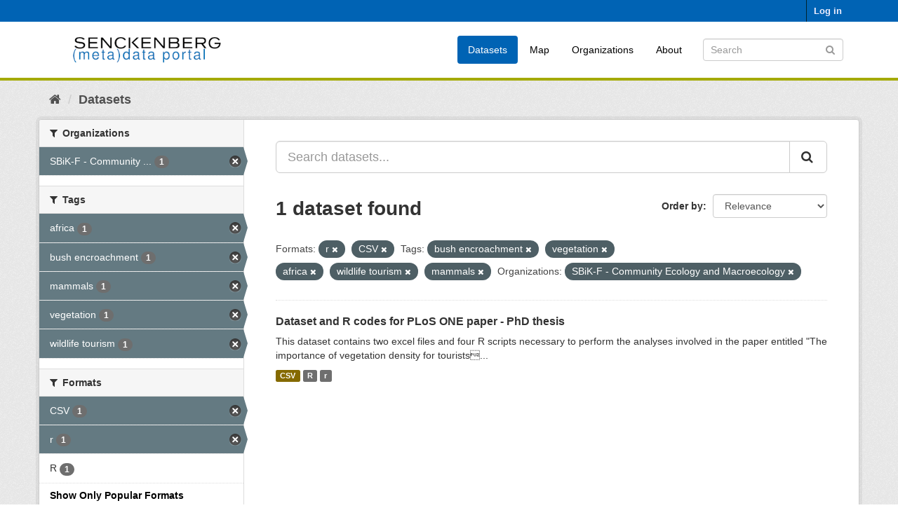

--- FILE ---
content_type: text/html; charset=utf-8
request_url: https://dataportal.senckenberg.de/dataset/?res_format=r&res_format=CSV&_res_format_limit=0&tags=bush+encroachment&tags=vegetation&tags=africa&tags=wildlife+tourism&tags=mammals&organization=sbik-f-community-ecology-and-macroecology
body_size: 4393
content:
<!DOCTYPE html>
<!--[if IE 9]> <html lang="en" class="ie9"> <![endif]-->
<!--[if gt IE 8]><!--> <html lang="en"> <!--<![endif]-->
  <head>
    <meta charset="utf-8" />
      <meta name="generator" content="ckan 2.9.11" />
      <meta name="viewport" content="width=device-width, initial-scale=1.0">
    <title>Dataset - Senckenberg (meta) data catalog</title>

    
    
    <link rel="shortcut icon" href="/general/favicon.ico" />
    
    
        <link rel="alternate" type="text/n3" href="https://dataportal.senckenberg.de/catalog.n3"/>
        <link rel="alternate" type="text/turtle" href="https://dataportal.senckenberg.de/catalog.ttl"/>
        <link rel="alternate" type="application/rdf+xml" href="https://dataportal.senckenberg.de/catalog.xml"/>
        <link rel="alternate" type="application/ld+json" href="https://dataportal.senckenberg.de/catalog.jsonld"/>
    

  
  
      
      
      
    
  <link rel="stylesheet" href="/restricted_theme.css" />

  


    
      
      
    

    
    <link href="/webassets/base/2471d0b8_main.css" rel="stylesheet"/>
<link href="/webassets/sbg_assets/9e0f44c1_layout.css" rel="stylesheet"/>
    
  </head>

  
  <body data-site-root="https://dataportal.senckenberg.de/" data-locale-root="https://dataportal.senckenberg.de/" >

    
    <div class="sr-only sr-only-focusable"><a href="#content">Skip to content</a></div>
  

  
     
<div class="account-masthead">
  <div class="container">
     
    <nav class="account not-authed" aria-label="Account">
      <ul class="list-unstyled">
        
        <li><a href="/user/login">Log in</a></li>
         
      </ul>
    </nav>
     
  </div>
</div>

<header class="navbar navbar-static-top masthead">
    
  <div class="container">
    <div class="navbar-right">
      <button data-target="#main-navigation-toggle" data-toggle="collapse" class="navbar-toggle collapsed" type="button" aria-label="expand or collapse" aria-expanded="false">
        <span class="sr-only">Toggle navigation</span>
        <span class="fa fa-bars"></span>
      </button>
    </div>
    <hgroup class="header-image navbar-left">
       
      <a class="logo" href="/"><img src="/uploads/admin/2020-12-09-155013.570560logodataportal.png" alt="Senckenberg (meta) data catalog" title="Senckenberg (meta) data catalog" /></a>
       
    </hgroup>

    <div class="collapse navbar-collapse" id="main-navigation-toggle">
      
      <nav class="section navigation">
        <ul class="nav nav-pills">
            
<li class="active"><a href="/dataset/">Datasets</a></li><li><a href="/worldmap">Map</a></li><li><a href="/organization/">Organizations</a></li><li><a href="/about">About</a></li>

        </ul>
      </nav>
       
      <form class="section site-search simple-input" action="/dataset/" method="get">
        <div class="field">
          <label for="field-sitewide-search">Search Datasets</label>
          <input id="field-sitewide-search" type="text" class="form-control" name="q" placeholder="Search" aria-label="Search datasets"/>
          <button class="btn-search" type="submit" aria-label="Submit"><i class="fa fa-search"></i></button>
        </div>
      </form>
      
    </div>
  </div>
</header>

  
    <div class="main">
      <div id="content" class="container">
        
          
            <div class="flash-messages">
              
                
              
            </div>
          

          
            <div class="toolbar" role="navigation" aria-label="Breadcrumb">
              
                
                  <ol class="breadcrumb">
                    
<li class="home"><a href="/" aria-label="Home"><i class="fa fa-home"></i><span> Home</span></a></li>
                    
  <li class="active"><a href="/dataset/">Datasets</a></li>

                  </ol>
                
              
            </div>
          

          <div class="row wrapper">
            
            
            

            
              <aside class="secondary col-sm-3">
                
                
  <div class="filters">
    <div>
      
        

    
    
	
	    
	    
		<section class="module module-narrow module-shallow">
		    
			<h2 class="module-heading">
			    <i class="fa fa-filter"></i>
			    
			    Organizations
			</h2>
		    
		    
			
			    
				<nav aria-label="Organizations">
				    <ul class="list-unstyled nav nav-simple nav-facet">
					
					    
					    
					    
					    
					    <li class="nav-item active">
						<a href="/dataset/?res_format=r&amp;res_format=CSV&amp;_res_format_limit=0&amp;tags=bush+encroachment&amp;tags=vegetation&amp;tags=africa&amp;tags=wildlife+tourism&amp;tags=mammals" title="SBiK-F - Community Ecology and Macroecology">
						    <span class="item-label">SBiK-F - Community ...</span>
						    <span class="hidden separator"> - </span>
						    <span class="item-count badge">1</span>
						</a>
					    </li>
					
				    </ul>
				</nav>

				<p class="module-footer">
				    
					
				    
				</p>
			    
			
		    
		</section>
	    
	
    

      
        

    
    
	
	    
	    
		<section class="module module-narrow module-shallow">
		    
			<h2 class="module-heading">
			    <i class="fa fa-filter"></i>
			    
			    Tags
			</h2>
		    
		    
			
			    
				<nav aria-label="Tags">
				    <ul class="list-unstyled nav nav-simple nav-facet">
					
					    
					    
					    
					    
					    <li class="nav-item active">
						<a href="/dataset/?res_format=r&amp;res_format=CSV&amp;_res_format_limit=0&amp;tags=bush+encroachment&amp;tags=vegetation&amp;tags=wildlife+tourism&amp;tags=mammals&amp;organization=sbik-f-community-ecology-and-macroecology" title="">
						    <span class="item-label">africa</span>
						    <span class="hidden separator"> - </span>
						    <span class="item-count badge">1</span>
						</a>
					    </li>
					
					    
					    
					    
					    
					    <li class="nav-item active">
						<a href="/dataset/?res_format=r&amp;res_format=CSV&amp;_res_format_limit=0&amp;tags=vegetation&amp;tags=africa&amp;tags=wildlife+tourism&amp;tags=mammals&amp;organization=sbik-f-community-ecology-and-macroecology" title="">
						    <span class="item-label">bush encroachment</span>
						    <span class="hidden separator"> - </span>
						    <span class="item-count badge">1</span>
						</a>
					    </li>
					
					    
					    
					    
					    
					    <li class="nav-item active">
						<a href="/dataset/?res_format=r&amp;res_format=CSV&amp;_res_format_limit=0&amp;tags=bush+encroachment&amp;tags=vegetation&amp;tags=africa&amp;tags=wildlife+tourism&amp;organization=sbik-f-community-ecology-and-macroecology" title="">
						    <span class="item-label">mammals</span>
						    <span class="hidden separator"> - </span>
						    <span class="item-count badge">1</span>
						</a>
					    </li>
					
					    
					    
					    
					    
					    <li class="nav-item active">
						<a href="/dataset/?res_format=r&amp;res_format=CSV&amp;_res_format_limit=0&amp;tags=bush+encroachment&amp;tags=africa&amp;tags=wildlife+tourism&amp;tags=mammals&amp;organization=sbik-f-community-ecology-and-macroecology" title="">
						    <span class="item-label">vegetation</span>
						    <span class="hidden separator"> - </span>
						    <span class="item-count badge">1</span>
						</a>
					    </li>
					
					    
					    
					    
					    
					    <li class="nav-item active">
						<a href="/dataset/?res_format=r&amp;res_format=CSV&amp;_res_format_limit=0&amp;tags=bush+encroachment&amp;tags=vegetation&amp;tags=africa&amp;tags=mammals&amp;organization=sbik-f-community-ecology-and-macroecology" title="">
						    <span class="item-label">wildlife tourism</span>
						    <span class="hidden separator"> - </span>
						    <span class="item-count badge">1</span>
						</a>
					    </li>
					
				    </ul>
				</nav>

				<p class="module-footer">
				    
					
				    
				</p>
			    
			
		    
		</section>
	    
	
    

      
        

    
    
	
	    
	    
		<section class="module module-narrow module-shallow">
		    
			<h2 class="module-heading">
			    <i class="fa fa-filter"></i>
			    
			    Formats
			</h2>
		    
		    
			
			    
				<nav aria-label="Formats">
				    <ul class="list-unstyled nav nav-simple nav-facet">
					
					    
					    
					    
					    
					    <li class="nav-item active">
						<a href="/dataset/?res_format=r&amp;_res_format_limit=0&amp;tags=bush+encroachment&amp;tags=vegetation&amp;tags=africa&amp;tags=wildlife+tourism&amp;tags=mammals&amp;organization=sbik-f-community-ecology-and-macroecology" title="">
						    <span class="item-label">CSV</span>
						    <span class="hidden separator"> - </span>
						    <span class="item-count badge">1</span>
						</a>
					    </li>
					
					    
					    
					    
					    
					    <li class="nav-item active">
						<a href="/dataset/?res_format=CSV&amp;_res_format_limit=0&amp;tags=bush+encroachment&amp;tags=vegetation&amp;tags=africa&amp;tags=wildlife+tourism&amp;tags=mammals&amp;organization=sbik-f-community-ecology-and-macroecology" title="">
						    <span class="item-label">r</span>
						    <span class="hidden separator"> - </span>
						    <span class="item-count badge">1</span>
						</a>
					    </li>
					
					    
					    
					    
					    
					    <li class="nav-item">
						<a href="/dataset/?res_format=r&amp;res_format=CSV&amp;_res_format_limit=0&amp;tags=bush+encroachment&amp;tags=vegetation&amp;tags=africa&amp;tags=wildlife+tourism&amp;tags=mammals&amp;organization=sbik-f-community-ecology-and-macroecology&amp;res_format=R" title="">
						    <span class="item-label">R</span>
						    <span class="hidden separator"> - </span>
						    <span class="item-count badge">1</span>
						</a>
					    </li>
					
				    </ul>
				</nav>

				<p class="module-footer">
				    
					<a href="/dataset/?res_format=r&amp;res_format=CSV&amp;tags=bush+encroachment&amp;tags=vegetation&amp;tags=africa&amp;tags=wildlife+tourism&amp;tags=mammals&amp;organization=sbik-f-community-ecology-and-macroecology" class="read-more">Show Only Popular Formats</a>
				    
				</p>
			    
			
		    
		</section>
	    
	
    

      
        

    
    
	
	    
	    
		<section class="module module-narrow module-shallow">
		    
			<h2 class="module-heading">
			    <i class="fa fa-filter"></i>
			    
			    Licenses
			</h2>
		    
		    
			
			    
				<p class="module-content empty">There are no Licenses that match this search</p>
			    
			
		    
		</section>
	    
	
    

      
        

    
    
	
	    
	    
		<section class="module module-narrow module-shallow">
		    
			<h2 class="module-heading">
			    <i class="fa fa-filter"></i>
			    
			    Nagoya
			</h2>
		    
		    
			
			    
				<p class="module-content empty">There are no Nagoya that match this search</p>
			    
			
		    
		</section>
	    
	
    

      
    </div>
    <a class="close no-text hide-filters"><i class="fa fa-times-circle"></i><span class="text">close</span></a>
  </div>

              </aside>
            

            
              <div class="primary col-sm-9 col-xs-12" role="main">
                
                
  <section class="module">
    <div class="module-content">
      
        
      
      
        
        
        







<form id="dataset-search-form" class="search-form" method="get" data-module="select-switch">

  
    <div class="input-group search-input-group">
      <input aria-label="Search datasets..." id="field-giant-search" type="text" class="form-control input-lg" name="q" value="" autocomplete="off" placeholder="Search datasets...">
      
      <span class="input-group-btn">
        <button class="btn btn-default btn-lg" type="submit" value="search" aria-label="Submit">
          <i class="fa fa-search"></i>
        </button>
      </span>
      
    </div>
  

  
    <span>
  
  

  
  
  
  <input type="hidden" name="res_format" value="r" />
  
  
  
  
  
  <input type="hidden" name="res_format" value="CSV" />
  
  
  
  
  
  <input type="hidden" name="tags" value="bush encroachment" />
  
  
  
  
  
  <input type="hidden" name="tags" value="vegetation" />
  
  
  
  
  
  <input type="hidden" name="tags" value="africa" />
  
  
  
  
  
  <input type="hidden" name="tags" value="wildlife tourism" />
  
  
  
  
  
  <input type="hidden" name="tags" value="mammals" />
  
  
  
  
  
  <input type="hidden" name="organization" value="sbik-f-community-ecology-and-macroecology" />
  
  
  
  </span>
  

  
    
      <div class="form-select form-group control-order-by">
        <label for="field-order-by">Order by</label>
        <select id="field-order-by" name="sort" class="form-control">
          
            
              <option value="score desc, metadata_modified desc" selected="selected">Relevance</option>
            
          
            
              <option value="title_string asc">Name Ascending</option>
            
          
            
              <option value="title_string desc">Name Descending</option>
            
          
            
              <option value="metadata_modified desc">Last Modified</option>
            
          
            
          
        </select>
        
        <button class="btn btn-default js-hide" type="submit">Go</button>
        
      </div>
    
  

  
    
      <h1>

  
  
  
  

1 dataset found</h1>
    
  

  
    
      <p class="filter-list">
        
          
          <span class="facet">Formats:</span>
          
            <span class="filtered pill">r
              <a href="/dataset/?res_format=CSV&amp;_res_format_limit=0&amp;tags=bush+encroachment&amp;tags=vegetation&amp;tags=africa&amp;tags=wildlife+tourism&amp;tags=mammals&amp;organization=sbik-f-community-ecology-and-macroecology" class="remove" title="Remove"><i class="fa fa-times"></i></a>
            </span>
          
            <span class="filtered pill">CSV
              <a href="/dataset/?res_format=r&amp;_res_format_limit=0&amp;tags=bush+encroachment&amp;tags=vegetation&amp;tags=africa&amp;tags=wildlife+tourism&amp;tags=mammals&amp;organization=sbik-f-community-ecology-and-macroecology" class="remove" title="Remove"><i class="fa fa-times"></i></a>
            </span>
          
        
          
          <span class="facet">Tags:</span>
          
            <span class="filtered pill">bush encroachment
              <a href="/dataset/?res_format=r&amp;res_format=CSV&amp;_res_format_limit=0&amp;tags=vegetation&amp;tags=africa&amp;tags=wildlife+tourism&amp;tags=mammals&amp;organization=sbik-f-community-ecology-and-macroecology" class="remove" title="Remove"><i class="fa fa-times"></i></a>
            </span>
          
            <span class="filtered pill">vegetation
              <a href="/dataset/?res_format=r&amp;res_format=CSV&amp;_res_format_limit=0&amp;tags=bush+encroachment&amp;tags=africa&amp;tags=wildlife+tourism&amp;tags=mammals&amp;organization=sbik-f-community-ecology-and-macroecology" class="remove" title="Remove"><i class="fa fa-times"></i></a>
            </span>
          
            <span class="filtered pill">africa
              <a href="/dataset/?res_format=r&amp;res_format=CSV&amp;_res_format_limit=0&amp;tags=bush+encroachment&amp;tags=vegetation&amp;tags=wildlife+tourism&amp;tags=mammals&amp;organization=sbik-f-community-ecology-and-macroecology" class="remove" title="Remove"><i class="fa fa-times"></i></a>
            </span>
          
            <span class="filtered pill">wildlife tourism
              <a href="/dataset/?res_format=r&amp;res_format=CSV&amp;_res_format_limit=0&amp;tags=bush+encroachment&amp;tags=vegetation&amp;tags=africa&amp;tags=mammals&amp;organization=sbik-f-community-ecology-and-macroecology" class="remove" title="Remove"><i class="fa fa-times"></i></a>
            </span>
          
            <span class="filtered pill">mammals
              <a href="/dataset/?res_format=r&amp;res_format=CSV&amp;_res_format_limit=0&amp;tags=bush+encroachment&amp;tags=vegetation&amp;tags=africa&amp;tags=wildlife+tourism&amp;organization=sbik-f-community-ecology-and-macroecology" class="remove" title="Remove"><i class="fa fa-times"></i></a>
            </span>
          
        
          
          <span class="facet">Organizations:</span>
          
            <span class="filtered pill">SBiK-F - Community Ecology and Macroecology
              <a href="/dataset/?res_format=r&amp;res_format=CSV&amp;_res_format_limit=0&amp;tags=bush+encroachment&amp;tags=vegetation&amp;tags=africa&amp;tags=wildlife+tourism&amp;tags=mammals" class="remove" title="Remove"><i class="fa fa-times"></i></a>
            </span>
          
        
      </p>
      <a class="show-filters btn btn-default">Filter Results</a>
    
  

</form>




      
      
        

  
    <ul class="dataset-list list-unstyled">
    	
	      
	        






  <li class="dataset-item">
    
      <div class="dataset-content">
        
          <h2 class="dataset-heading">
            
              
            
            
		<a href="/dataset/dataset-and-r-codes-for-plos-one-paper-phd-thesis">Dataset and R codes for PLoS ONE paper - PhD thesis</a>
            
            
              
              
            
          </h2>
        
        
          
        
        
          
            <div>This dataset contains two excel files and four R scripts necessary to perform the analyses involved in the paper entitled "The importance of vegetation density for tourists...</div>
          
        
      </div>
      
        
          
            <ul class="dataset-resources list-unstyled">
              
                
                <li>
                  <a href="/dataset/dataset-and-r-codes-for-plos-one-paper-phd-thesis" class="label label-default" data-format="csv">CSV</a>
                </li>
                
                <li>
                  <a href="/dataset/dataset-and-r-codes-for-plos-one-paper-phd-thesis" class="label label-default" data-format="r">R</a>
                </li>
                
                <li>
                  <a href="/dataset/dataset-and-r-codes-for-plos-one-paper-phd-thesis" class="label label-default" data-format="r">r</a>
                </li>
                
              
            </ul>
          
        
      
    
  </li>

	      
	    
    </ul>
  

      
    </div>

    
      
    
  </section>

  


              </div>
            
          </div>
        
      </div>
    </div>
  
    <footer class="site-footer">
  <div class="container">
    
    <div class="row">
      <div class="col-md-8 footer-links">
        
          <ul class="list-unstyled">
            
              <li><a href="/about">About Senckenberg (meta) data catalog</a></li>
            
          </ul>
          <ul class="list-unstyled">
            
  
  <li><a href="/legal">Legal notice and data privacy</a></li>
  <li><a href="http://www.opendefinition.org/okd/"><img src="/base/images/od_80x15_blue.png" alt="Open Data"></a></li>

          </ul>
        
      </div>
      <div class="col-md-4 attribution">
        
          <p><strong>Powered by</strong> <a class="hide-text ckan-footer-logo" href="http://ckan.org">CKAN</a></p>
        
        
          
<form class="form-inline form-select lang-select" action="/util/redirect" data-module="select-switch" method="POST">
  <label for="field-lang-select">Language</label>
  <select id="field-lang-select" name="url" data-module="autocomplete" data-module-dropdown-class="lang-dropdown" data-module-container-class="lang-container">
    
      <option value="/en/dataset/?res_format=r&amp;res_format=CSV&amp;_res_format_limit=0&amp;tags=bush+encroachment&amp;tags=vegetation&amp;tags=africa&amp;tags=wildlife+tourism&amp;tags=mammals&amp;organization=sbik-f-community-ecology-and-macroecology" selected="selected">
        English
      </option>
    
      <option value="/de/dataset/?res_format=r&amp;res_format=CSV&amp;_res_format_limit=0&amp;tags=bush+encroachment&amp;tags=vegetation&amp;tags=africa&amp;tags=wildlife+tourism&amp;tags=mammals&amp;organization=sbik-f-community-ecology-and-macroecology" >
        Deutsch
      </option>
    
  </select>
  <button class="btn btn-default js-hide" type="submit">Go</button>
</form>
        
      </div>
    </div>
    
  </div>

  
    
  
</footer>
  
  
  
  
  
    

      

    
    
    <link href="/webassets/vendor/f3b8236b_select2.css" rel="stylesheet"/>
<link href="/webassets/vendor/0b01aef1_font-awesome.css" rel="stylesheet"/>
    <script src="/webassets/vendor/d8ae4bed_jquery.js" type="text/javascript"></script>
<script src="/webassets/vendor/fb6095a0_vendor.js" type="text/javascript"></script>
<script src="/webassets/vendor/580fa18d_bootstrap.js" type="text/javascript"></script>
<script src="/webassets/base/15a18f6c_main.js" type="text/javascript"></script>
<script src="/webassets/base/2448af8b_ckan.js" type="text/javascript"></script>
  </body>
</html>